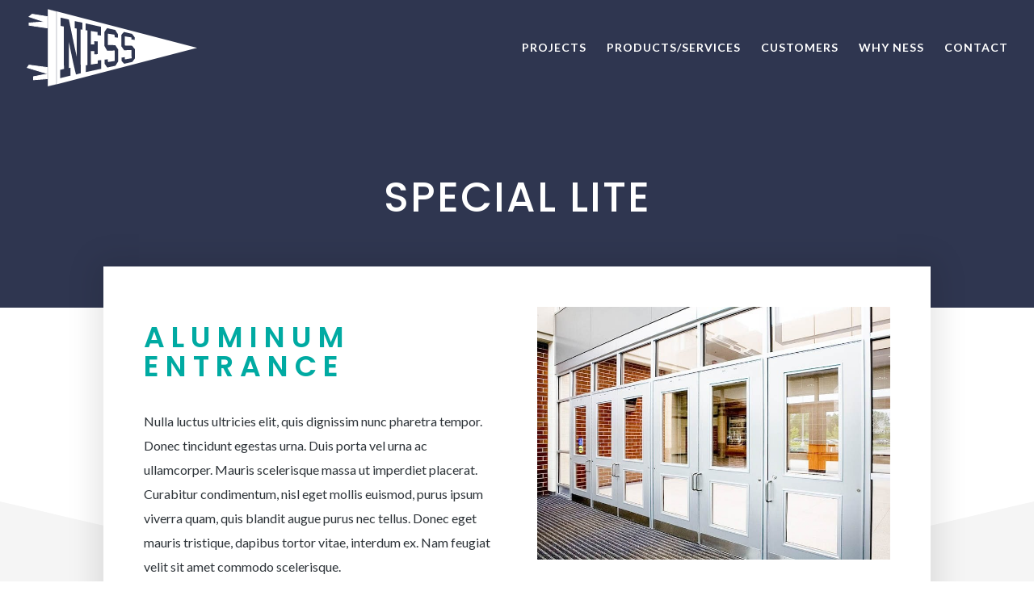

--- FILE ---
content_type: image/svg+xml
request_url: https://www.neschool.com/wp-content/uploads/2020/04/NESS_logo_white.svg
body_size: 1306
content:
<svg id="Layer_1" data-name="Layer 1" xmlns="http://www.w3.org/2000/svg" viewBox="0 0 778.2 357.42"><defs><style>.cls-1,.cls-2{fill:#fff;}.cls-2{stroke:#2f3650;stroke-miterlimit:10;}.cls-3{fill:#2f3650;}</style></defs><title>NESS_logo_white</title><polygon class="cls-1" points="98.11 36.23 25.66 24.54 11.57 36.23 98.11 64.83 98.11 36.23"/><path class="cls-1" d="M107.55,74.25,14.21,43.41,31.37,29.17l76.18,12.3Zm-85.12-32,79.75,26.35V44.18L33.45,33.08Z" transform="translate(-6.75 -6.59)"/><polygon class="cls-1" points="98.11 88.22 11.57 75.23 11.57 64.83 98.11 58.33 98.11 88.22"/><path class="cls-1" d="M107.55,97,15.64,83.19V69.87L107.55,63ZM21,80.44l81.17,12.19V66.86L21,73Z" transform="translate(-6.75 -6.59)"/><polygon class="cls-1" points="98.11 270.19 11.57 258.49 3.52 270.19 98.11 298.79 98.11 270.19"/><path class="cls-1" d="M107.55,308.1,6.75,277.63l10-14.54,90.8,12.28ZM13.79,275.93l88.39,26.72V278.18L19.89,267.06Z" transform="translate(-6.75 -6.59)"/><polygon class="cls-1" points="98.11 320.88 31.7 326.08 31.7 311.78 98.11 298.79 98.11 320.88"/><path class="cls-1" d="M35.76,334.62V317.08L107.55,303v26Zm5.37-15v11.06l61.05-4.78V307.71Z" transform="translate(-6.75 -6.59)"/><polygon class="cls-1" points="136.12 11.54 778.2 179.21 136.12 346.88 136.12 11.54"/><polygon class="cls-2" points="136.12 346.88 95.83 356.79 95.83 0.65 136.12 11.54 136.12 346.88"/><path class="cls-3" d="M159.11,325.45V287.29c3-.53,14.47-4,17.5-4.5,0-63.9-.49-131.1-.5-195-3-.52-11.49-2.31-14.5-2.84V46.79c9,2.25,28.54,6.56,37.64,8.76,12.19,58.55,22.25,113.5,35.86,171.74-.05-44.14-.45-85.86-.5-130-3.07-.5-5.44-1.5-8.5-2,0-11.45,0-21,0-32.49,10.23,2.4,24,4.76,34.29,7.09q0,16.13.05,32.26l-7.69-1.24q.13,100.86.28,201.71c-6.17,1.39-15.27,4.26-21.43,5.67-14.16-56.19-20.64-93.28-32.5-150,0,47.32.2,73,.22,120.27l7.62-1.28q0,18,0,36C196.83,315.65,169.21,322.92,159.11,325.45Z" transform="translate(-6.75 -6.59)"/><path class="cls-3" d="M276.26,297.46l-.06-31.23L284,265l-.33-159.2-7.73-1.22q0-15.62-.07-31.23,34.85,7.83,69.71,15.53.08,20.19.16,40.37l-15.53-1.94c0-5.72,0-8.57,0-14.2l-31-4.86.15,61.58,15.52.51c0-6,0-9.07,0-15.09l15.53,1q.11,29.29.19,58.58l-15.55.9c0-6,0-9,0-15.09l-15.53.43.15,61.59Q315,260.31,330.6,258c0-5.64,0-8.49-.05-14.21l15.56-1.85q.09,20.18.16,40.36Q311.26,289.83,276.26,297.46Z" transform="translate(-6.75 -6.59)"/><path class="cls-3" d="M361.67,240.06l15.55-1.86c0,5.14,0,7.69.06,12.73q15.53-2.34,31-4.75-.15-24.06-.29-48.11l-34.09,1c-5-8.4-7.52-12.74-12.52-21.63q-.14-32.31-.28-64.62c4.93-7.48,7.39-11,12.3-17.66q18.56,4.14,37.1,8.34c5,8.05,7.46,12,12.44,19.93,0,6.15.06,9.29.1,15.66l-15.41-2c0-4.74,0-7.09-.07-11.74q-15.46-2.47-30.93-4.9.12,26,.25,52L411,173.54c5,8,7.48,11.86,12.46,19.35q.18,27.65.37,55.29c-4.89,7.87-7.34,11.86-12.25,19.88q-18.62,4.14-37.25,8.17c-5-6.65-7.53-10.22-12.54-17.72C361.72,251.23,361.71,247.53,361.67,240.06Z" transform="translate(-6.75 -6.59)"/><path class="cls-3" d="M439.1,230.59l15.34-2c0,4.14.06,6.19.09,10.22q15.25-2.49,30.5-5.09-.21-19-.39-38-16.75.56-33.52,1.08c-4.95-6.85-7.43-10.43-12.4-17.79l-.39-52.91a174.92,174.92,0,0,1,12.1-13.41q18.26,4.29,36.46,8.76c4.89,6.36,7.34,9.53,12.21,15.78.06,4.66.09,7.07.14,12l-15.08-2.09c0-3.73-.06-5.57-.1-9.17q-15.18-2.62-30.4-5.14.18,21.09.35,42.16l33.47,1.13c4.9,6.39,7.35,9.48,12.23,15.35q.24,21.53.49,43c-4.77,6.24-7.15,9.42-11.94,15.78Q470,254.75,451.64,259a175.16,175.16,0,0,1-12.43-13.44C439.17,239.68,439.14,236.68,439.1,230.59Z" transform="translate(-6.75 -6.59)"/></svg>

--- FILE ---
content_type: image/svg+xml
request_url: https://www.neschool.com/wp-content/uploads/2020/04/NESS_logo_white.svg
body_size: 1271
content:
<svg id="Layer_1" data-name="Layer 1" xmlns="http://www.w3.org/2000/svg" viewBox="0 0 778.2 357.42"><defs><style>.cls-1,.cls-2{fill:#fff;}.cls-2{stroke:#2f3650;stroke-miterlimit:10;}.cls-3{fill:#2f3650;}</style></defs><title>NESS_logo_white</title><polygon class="cls-1" points="98.11 36.23 25.66 24.54 11.57 36.23 98.11 64.83 98.11 36.23"/><path class="cls-1" d="M107.55,74.25,14.21,43.41,31.37,29.17l76.18,12.3Zm-85.12-32,79.75,26.35V44.18L33.45,33.08Z" transform="translate(-6.75 -6.59)"/><polygon class="cls-1" points="98.11 88.22 11.57 75.23 11.57 64.83 98.11 58.33 98.11 88.22"/><path class="cls-1" d="M107.55,97,15.64,83.19V69.87L107.55,63ZM21,80.44l81.17,12.19V66.86L21,73Z" transform="translate(-6.75 -6.59)"/><polygon class="cls-1" points="98.11 270.19 11.57 258.49 3.52 270.19 98.11 298.79 98.11 270.19"/><path class="cls-1" d="M107.55,308.1,6.75,277.63l10-14.54,90.8,12.28ZM13.79,275.93l88.39,26.72V278.18L19.89,267.06Z" transform="translate(-6.75 -6.59)"/><polygon class="cls-1" points="98.11 320.88 31.7 326.08 31.7 311.78 98.11 298.79 98.11 320.88"/><path class="cls-1" d="M35.76,334.62V317.08L107.55,303v26Zm5.37-15v11.06l61.05-4.78V307.71Z" transform="translate(-6.75 -6.59)"/><polygon class="cls-1" points="136.12 11.54 778.2 179.21 136.12 346.88 136.12 11.54"/><polygon class="cls-2" points="136.12 346.88 95.83 356.79 95.83 0.65 136.12 11.54 136.12 346.88"/><path class="cls-3" d="M159.11,325.45V287.29c3-.53,14.47-4,17.5-4.5,0-63.9-.49-131.1-.5-195-3-.52-11.49-2.31-14.5-2.84V46.79c9,2.25,28.54,6.56,37.64,8.76,12.19,58.55,22.25,113.5,35.86,171.74-.05-44.14-.45-85.86-.5-130-3.07-.5-5.44-1.5-8.5-2,0-11.45,0-21,0-32.49,10.23,2.4,24,4.76,34.29,7.09q0,16.13.05,32.26l-7.69-1.24q.13,100.86.28,201.71c-6.17,1.39-15.27,4.26-21.43,5.67-14.16-56.19-20.64-93.28-32.5-150,0,47.32.2,73,.22,120.27l7.62-1.28q0,18,0,36C196.83,315.65,169.21,322.92,159.11,325.45Z" transform="translate(-6.75 -6.59)"/><path class="cls-3" d="M276.26,297.46l-.06-31.23L284,265l-.33-159.2-7.73-1.22q0-15.62-.07-31.23,34.85,7.83,69.71,15.53.08,20.19.16,40.37l-15.53-1.94c0-5.72,0-8.57,0-14.2l-31-4.86.15,61.58,15.52.51c0-6,0-9.07,0-15.09l15.53,1q.11,29.29.19,58.58l-15.55.9c0-6,0-9,0-15.09l-15.53.43.15,61.59Q315,260.31,330.6,258c0-5.64,0-8.49-.05-14.21l15.56-1.85q.09,20.18.16,40.36Q311.26,289.83,276.26,297.46Z" transform="translate(-6.75 -6.59)"/><path class="cls-3" d="M361.67,240.06l15.55-1.86c0,5.14,0,7.69.06,12.73q15.53-2.34,31-4.75-.15-24.06-.29-48.11l-34.09,1c-5-8.4-7.52-12.74-12.52-21.63q-.14-32.31-.28-64.62c4.93-7.48,7.39-11,12.3-17.66q18.56,4.14,37.1,8.34c5,8.05,7.46,12,12.44,19.93,0,6.15.06,9.29.1,15.66l-15.41-2c0-4.74,0-7.09-.07-11.74q-15.46-2.47-30.93-4.9.12,26,.25,52L411,173.54c5,8,7.48,11.86,12.46,19.35q.18,27.65.37,55.29c-4.89,7.87-7.34,11.86-12.25,19.88q-18.62,4.14-37.25,8.17c-5-6.65-7.53-10.22-12.54-17.72C361.72,251.23,361.71,247.53,361.67,240.06Z" transform="translate(-6.75 -6.59)"/><path class="cls-3" d="M439.1,230.59l15.34-2c0,4.14.06,6.19.09,10.22q15.25-2.49,30.5-5.09-.21-19-.39-38-16.75.56-33.52,1.08c-4.95-6.85-7.43-10.43-12.4-17.79l-.39-52.91a174.92,174.92,0,0,1,12.1-13.41q18.26,4.29,36.46,8.76c4.89,6.36,7.34,9.53,12.21,15.78.06,4.66.09,7.07.14,12l-15.08-2.09c0-3.73-.06-5.57-.1-9.17q-15.18-2.62-30.4-5.14.18,21.09.35,42.16l33.47,1.13c4.9,6.39,7.35,9.48,12.23,15.35q.24,21.53.49,43c-4.77,6.24-7.15,9.42-11.94,15.78Q470,254.75,451.64,259a175.16,175.16,0,0,1-12.43-13.44C439.17,239.68,439.14,236.68,439.1,230.59Z" transform="translate(-6.75 -6.59)"/></svg>